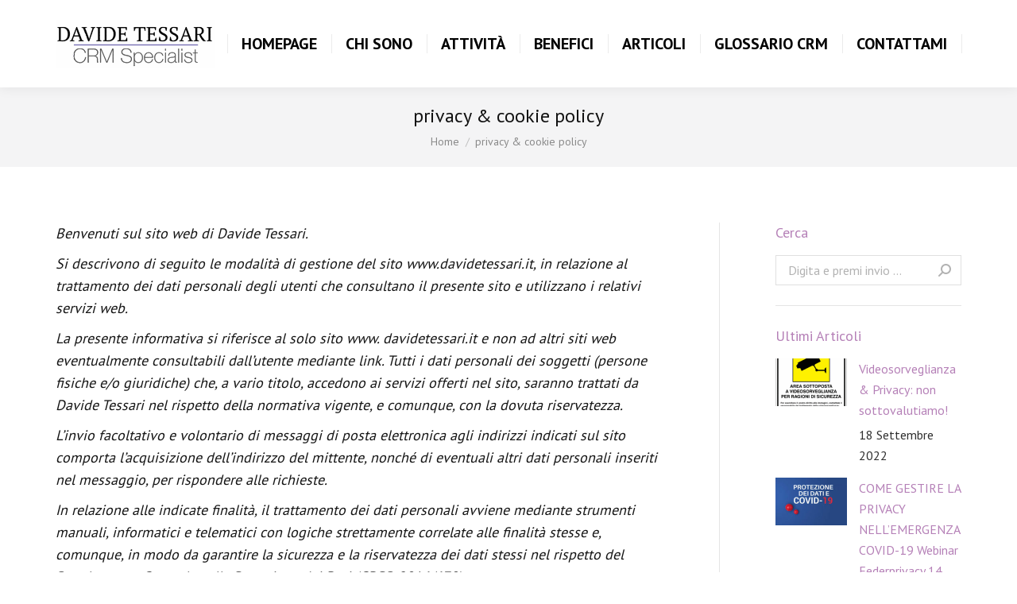

--- FILE ---
content_type: text/html; charset=UTF-8
request_url: https://davidetessari.it/privacy-cookie-policy/
body_size: 15110
content:
<!DOCTYPE html>
<!--[if !(IE 6) | !(IE 7) | !(IE 8)  ]><!-->
<html lang="it-IT" class="no-js">
<!--<![endif]-->
<head>
	<meta charset="UTF-8" />
		<meta name="viewport" content="width=device-width, initial-scale=1, maximum-scale=1, user-scalable=0">
		<meta name="theme-color" content="#7193bc"/>	<link rel="profile" href="https://gmpg.org/xfn/11" />
	        <script type="text/javascript">
            if (/Android|webOS|iPhone|iPad|iPod|BlackBerry|IEMobile|Opera Mini/i.test(navigator.userAgent)) {
                var originalAddEventListener = EventTarget.prototype.addEventListener,
                    oldWidth = window.innerWidth;

                EventTarget.prototype.addEventListener = function (eventName, eventHandler, useCapture) {
                    if (eventName === "resize") {
                        originalAddEventListener.call(this, eventName, function (event) {
                            if (oldWidth === window.innerWidth) {
                                return;
                            }
                            else if (oldWidth !== window.innerWidth) {
                                oldWidth = window.innerWidth;
                            }
                            if (eventHandler.handleEvent) {
                                eventHandler.handleEvent.call(this, event);
                            }
                            else {
                                eventHandler.call(this, event);
                            };
                        }, useCapture);
                    }
                    else {
                        originalAddEventListener.call(this, eventName, eventHandler, useCapture);
                    };
                };
            };
        </script>
		<meta name='robots' content='index, follow, max-image-preview:large, max-snippet:-1, max-video-preview:-1' />

	<!-- This site is optimized with the Yoast SEO plugin v20.6 - https://yoast.com/wordpress/plugins/seo/ -->
	<title>privacy &amp; cookie policy - Davide Tessari</title>
	<link rel="canonical" href="https://davidetessari.it/privacy-cookie-policy/" />
	<meta property="og:locale" content="it_IT" />
	<meta property="og:type" content="article" />
	<meta property="og:title" content="privacy &amp; cookie policy - Davide Tessari" />
	<meta property="og:url" content="https://davidetessari.it/privacy-cookie-policy/" />
	<meta property="og:site_name" content="Davide Tessari" />
	<meta property="article:publisher" content="https://www.facebook.com/davtexcrm/" />
	<meta property="article:modified_time" content="2018-04-20T19:19:20+00:00" />
	<meta name="twitter:card" content="summary_large_image" />
	<meta name="twitter:label1" content="Tempo di lettura stimato" />
	<meta name="twitter:data1" content="3 minuti" />
	<script type="application/ld+json" class="yoast-schema-graph">{"@context":"https://schema.org","@graph":[{"@type":"WebPage","@id":"https://davidetessari.it/privacy-cookie-policy/","url":"https://davidetessari.it/privacy-cookie-policy/","name":"privacy & cookie policy - Davide Tessari","isPartOf":{"@id":"https://davidetessari.it/#website"},"datePublished":"2017-05-16T04:51:47+00:00","dateModified":"2018-04-20T19:19:20+00:00","breadcrumb":{"@id":"https://davidetessari.it/privacy-cookie-policy/#breadcrumb"},"inLanguage":"it-IT","potentialAction":[{"@type":"ReadAction","target":["https://davidetessari.it/privacy-cookie-policy/"]}]},{"@type":"BreadcrumbList","@id":"https://davidetessari.it/privacy-cookie-policy/#breadcrumb","itemListElement":[{"@type":"ListItem","position":1,"name":"Home","item":"https://davidetessari.it/"},{"@type":"ListItem","position":2,"name":"privacy &#038; cookie policy"}]},{"@type":"WebSite","@id":"https://davidetessari.it/#website","url":"https://davidetessari.it/","name":"Davide Tessari","description":"CRM Consultant","potentialAction":[{"@type":"SearchAction","target":{"@type":"EntryPoint","urlTemplate":"https://davidetessari.it/?s={search_term_string}"},"query-input":"required name=search_term_string"}],"inLanguage":"it-IT"}]}</script>
	<!-- / Yoast SEO plugin. -->


<link rel='dns-prefetch' href='//cdnjs.cloudflare.com' />
<link rel='dns-prefetch' href='//fonts.googleapis.com' />
<link rel='dns-prefetch' href='//s.w.org' />
<link rel="alternate" type="application/rss+xml" title="Davide Tessari &raquo; Feed" href="https://davidetessari.it/feed/" />
<link rel="alternate" type="application/rss+xml" title="Davide Tessari &raquo; Feed dei commenti" href="https://davidetessari.it/comments/feed/" />
<script type="text/javascript">
window._wpemojiSettings = {"baseUrl":"https:\/\/s.w.org\/images\/core\/emoji\/14.0.0\/72x72\/","ext":".png","svgUrl":"https:\/\/s.w.org\/images\/core\/emoji\/14.0.0\/svg\/","svgExt":".svg","source":{"concatemoji":"https:\/\/davidetessari.it\/wp-includes\/js\/wp-emoji-release.min.js?ver=6.0.11"}};
/*! This file is auto-generated */
!function(e,a,t){var n,r,o,i=a.createElement("canvas"),p=i.getContext&&i.getContext("2d");function s(e,t){var a=String.fromCharCode,e=(p.clearRect(0,0,i.width,i.height),p.fillText(a.apply(this,e),0,0),i.toDataURL());return p.clearRect(0,0,i.width,i.height),p.fillText(a.apply(this,t),0,0),e===i.toDataURL()}function c(e){var t=a.createElement("script");t.src=e,t.defer=t.type="text/javascript",a.getElementsByTagName("head")[0].appendChild(t)}for(o=Array("flag","emoji"),t.supports={everything:!0,everythingExceptFlag:!0},r=0;r<o.length;r++)t.supports[o[r]]=function(e){if(!p||!p.fillText)return!1;switch(p.textBaseline="top",p.font="600 32px Arial",e){case"flag":return s([127987,65039,8205,9895,65039],[127987,65039,8203,9895,65039])?!1:!s([55356,56826,55356,56819],[55356,56826,8203,55356,56819])&&!s([55356,57332,56128,56423,56128,56418,56128,56421,56128,56430,56128,56423,56128,56447],[55356,57332,8203,56128,56423,8203,56128,56418,8203,56128,56421,8203,56128,56430,8203,56128,56423,8203,56128,56447]);case"emoji":return!s([129777,127995,8205,129778,127999],[129777,127995,8203,129778,127999])}return!1}(o[r]),t.supports.everything=t.supports.everything&&t.supports[o[r]],"flag"!==o[r]&&(t.supports.everythingExceptFlag=t.supports.everythingExceptFlag&&t.supports[o[r]]);t.supports.everythingExceptFlag=t.supports.everythingExceptFlag&&!t.supports.flag,t.DOMReady=!1,t.readyCallback=function(){t.DOMReady=!0},t.supports.everything||(n=function(){t.readyCallback()},a.addEventListener?(a.addEventListener("DOMContentLoaded",n,!1),e.addEventListener("load",n,!1)):(e.attachEvent("onload",n),a.attachEvent("onreadystatechange",function(){"complete"===a.readyState&&t.readyCallback()})),(e=t.source||{}).concatemoji?c(e.concatemoji):e.wpemoji&&e.twemoji&&(c(e.twemoji),c(e.wpemoji)))}(window,document,window._wpemojiSettings);
</script>
<style type="text/css">
img.wp-smiley,
img.emoji {
	display: inline !important;
	border: none !important;
	box-shadow: none !important;
	height: 1em !important;
	width: 1em !important;
	margin: 0 0.07em !important;
	vertical-align: -0.1em !important;
	background: none !important;
	padding: 0 !important;
}
</style>
	<link rel='stylesheet' id='wp-block-library-css'  href='https://davidetessari.it/wp-includes/css/dist/block-library/style.min.css?ver=6.0.11' type='text/css' media='all' />
<style id='wp-block-library-theme-inline-css' type='text/css'>
.wp-block-audio figcaption{color:#555;font-size:13px;text-align:center}.is-dark-theme .wp-block-audio figcaption{color:hsla(0,0%,100%,.65)}.wp-block-code{border:1px solid #ccc;border-radius:4px;font-family:Menlo,Consolas,monaco,monospace;padding:.8em 1em}.wp-block-embed figcaption{color:#555;font-size:13px;text-align:center}.is-dark-theme .wp-block-embed figcaption{color:hsla(0,0%,100%,.65)}.blocks-gallery-caption{color:#555;font-size:13px;text-align:center}.is-dark-theme .blocks-gallery-caption{color:hsla(0,0%,100%,.65)}.wp-block-image figcaption{color:#555;font-size:13px;text-align:center}.is-dark-theme .wp-block-image figcaption{color:hsla(0,0%,100%,.65)}.wp-block-pullquote{border-top:4px solid;border-bottom:4px solid;margin-bottom:1.75em;color:currentColor}.wp-block-pullquote__citation,.wp-block-pullquote cite,.wp-block-pullquote footer{color:currentColor;text-transform:uppercase;font-size:.8125em;font-style:normal}.wp-block-quote{border-left:.25em solid;margin:0 0 1.75em;padding-left:1em}.wp-block-quote cite,.wp-block-quote footer{color:currentColor;font-size:.8125em;position:relative;font-style:normal}.wp-block-quote.has-text-align-right{border-left:none;border-right:.25em solid;padding-left:0;padding-right:1em}.wp-block-quote.has-text-align-center{border:none;padding-left:0}.wp-block-quote.is-large,.wp-block-quote.is-style-large,.wp-block-quote.is-style-plain{border:none}.wp-block-search .wp-block-search__label{font-weight:700}:where(.wp-block-group.has-background){padding:1.25em 2.375em}.wp-block-separator.has-css-opacity{opacity:.4}.wp-block-separator{border:none;border-bottom:2px solid;margin-left:auto;margin-right:auto}.wp-block-separator.has-alpha-channel-opacity{opacity:1}.wp-block-separator:not(.is-style-wide):not(.is-style-dots){width:100px}.wp-block-separator.has-background:not(.is-style-dots){border-bottom:none;height:1px}.wp-block-separator.has-background:not(.is-style-wide):not(.is-style-dots){height:2px}.wp-block-table thead{border-bottom:3px solid}.wp-block-table tfoot{border-top:3px solid}.wp-block-table td,.wp-block-table th{padding:.5em;border:1px solid;word-break:normal}.wp-block-table figcaption{color:#555;font-size:13px;text-align:center}.is-dark-theme .wp-block-table figcaption{color:hsla(0,0%,100%,.65)}.wp-block-video figcaption{color:#555;font-size:13px;text-align:center}.is-dark-theme .wp-block-video figcaption{color:hsla(0,0%,100%,.65)}.wp-block-template-part.has-background{padding:1.25em 2.375em;margin-top:0;margin-bottom:0}
</style>
<style id='global-styles-inline-css' type='text/css'>
body{--wp--preset--color--black: #000000;--wp--preset--color--cyan-bluish-gray: #abb8c3;--wp--preset--color--white: #FFF;--wp--preset--color--pale-pink: #f78da7;--wp--preset--color--vivid-red: #cf2e2e;--wp--preset--color--luminous-vivid-orange: #ff6900;--wp--preset--color--luminous-vivid-amber: #fcb900;--wp--preset--color--light-green-cyan: #7bdcb5;--wp--preset--color--vivid-green-cyan: #00d084;--wp--preset--color--pale-cyan-blue: #8ed1fc;--wp--preset--color--vivid-cyan-blue: #0693e3;--wp--preset--color--vivid-purple: #9b51e0;--wp--preset--color--accent: #7193bc;--wp--preset--color--dark-gray: #111;--wp--preset--color--light-gray: #767676;--wp--preset--gradient--vivid-cyan-blue-to-vivid-purple: linear-gradient(135deg,rgba(6,147,227,1) 0%,rgb(155,81,224) 100%);--wp--preset--gradient--light-green-cyan-to-vivid-green-cyan: linear-gradient(135deg,rgb(122,220,180) 0%,rgb(0,208,130) 100%);--wp--preset--gradient--luminous-vivid-amber-to-luminous-vivid-orange: linear-gradient(135deg,rgba(252,185,0,1) 0%,rgba(255,105,0,1) 100%);--wp--preset--gradient--luminous-vivid-orange-to-vivid-red: linear-gradient(135deg,rgba(255,105,0,1) 0%,rgb(207,46,46) 100%);--wp--preset--gradient--very-light-gray-to-cyan-bluish-gray: linear-gradient(135deg,rgb(238,238,238) 0%,rgb(169,184,195) 100%);--wp--preset--gradient--cool-to-warm-spectrum: linear-gradient(135deg,rgb(74,234,220) 0%,rgb(151,120,209) 20%,rgb(207,42,186) 40%,rgb(238,44,130) 60%,rgb(251,105,98) 80%,rgb(254,248,76) 100%);--wp--preset--gradient--blush-light-purple: linear-gradient(135deg,rgb(255,206,236) 0%,rgb(152,150,240) 100%);--wp--preset--gradient--blush-bordeaux: linear-gradient(135deg,rgb(254,205,165) 0%,rgb(254,45,45) 50%,rgb(107,0,62) 100%);--wp--preset--gradient--luminous-dusk: linear-gradient(135deg,rgb(255,203,112) 0%,rgb(199,81,192) 50%,rgb(65,88,208) 100%);--wp--preset--gradient--pale-ocean: linear-gradient(135deg,rgb(255,245,203) 0%,rgb(182,227,212) 50%,rgb(51,167,181) 100%);--wp--preset--gradient--electric-grass: linear-gradient(135deg,rgb(202,248,128) 0%,rgb(113,206,126) 100%);--wp--preset--gradient--midnight: linear-gradient(135deg,rgb(2,3,129) 0%,rgb(40,116,252) 100%);--wp--preset--duotone--dark-grayscale: url('#wp-duotone-dark-grayscale');--wp--preset--duotone--grayscale: url('#wp-duotone-grayscale');--wp--preset--duotone--purple-yellow: url('#wp-duotone-purple-yellow');--wp--preset--duotone--blue-red: url('#wp-duotone-blue-red');--wp--preset--duotone--midnight: url('#wp-duotone-midnight');--wp--preset--duotone--magenta-yellow: url('#wp-duotone-magenta-yellow');--wp--preset--duotone--purple-green: url('#wp-duotone-purple-green');--wp--preset--duotone--blue-orange: url('#wp-duotone-blue-orange');--wp--preset--font-size--small: 13px;--wp--preset--font-size--medium: 20px;--wp--preset--font-size--large: 36px;--wp--preset--font-size--x-large: 42px;}.has-black-color{color: var(--wp--preset--color--black) !important;}.has-cyan-bluish-gray-color{color: var(--wp--preset--color--cyan-bluish-gray) !important;}.has-white-color{color: var(--wp--preset--color--white) !important;}.has-pale-pink-color{color: var(--wp--preset--color--pale-pink) !important;}.has-vivid-red-color{color: var(--wp--preset--color--vivid-red) !important;}.has-luminous-vivid-orange-color{color: var(--wp--preset--color--luminous-vivid-orange) !important;}.has-luminous-vivid-amber-color{color: var(--wp--preset--color--luminous-vivid-amber) !important;}.has-light-green-cyan-color{color: var(--wp--preset--color--light-green-cyan) !important;}.has-vivid-green-cyan-color{color: var(--wp--preset--color--vivid-green-cyan) !important;}.has-pale-cyan-blue-color{color: var(--wp--preset--color--pale-cyan-blue) !important;}.has-vivid-cyan-blue-color{color: var(--wp--preset--color--vivid-cyan-blue) !important;}.has-vivid-purple-color{color: var(--wp--preset--color--vivid-purple) !important;}.has-black-background-color{background-color: var(--wp--preset--color--black) !important;}.has-cyan-bluish-gray-background-color{background-color: var(--wp--preset--color--cyan-bluish-gray) !important;}.has-white-background-color{background-color: var(--wp--preset--color--white) !important;}.has-pale-pink-background-color{background-color: var(--wp--preset--color--pale-pink) !important;}.has-vivid-red-background-color{background-color: var(--wp--preset--color--vivid-red) !important;}.has-luminous-vivid-orange-background-color{background-color: var(--wp--preset--color--luminous-vivid-orange) !important;}.has-luminous-vivid-amber-background-color{background-color: var(--wp--preset--color--luminous-vivid-amber) !important;}.has-light-green-cyan-background-color{background-color: var(--wp--preset--color--light-green-cyan) !important;}.has-vivid-green-cyan-background-color{background-color: var(--wp--preset--color--vivid-green-cyan) !important;}.has-pale-cyan-blue-background-color{background-color: var(--wp--preset--color--pale-cyan-blue) !important;}.has-vivid-cyan-blue-background-color{background-color: var(--wp--preset--color--vivid-cyan-blue) !important;}.has-vivid-purple-background-color{background-color: var(--wp--preset--color--vivid-purple) !important;}.has-black-border-color{border-color: var(--wp--preset--color--black) !important;}.has-cyan-bluish-gray-border-color{border-color: var(--wp--preset--color--cyan-bluish-gray) !important;}.has-white-border-color{border-color: var(--wp--preset--color--white) !important;}.has-pale-pink-border-color{border-color: var(--wp--preset--color--pale-pink) !important;}.has-vivid-red-border-color{border-color: var(--wp--preset--color--vivid-red) !important;}.has-luminous-vivid-orange-border-color{border-color: var(--wp--preset--color--luminous-vivid-orange) !important;}.has-luminous-vivid-amber-border-color{border-color: var(--wp--preset--color--luminous-vivid-amber) !important;}.has-light-green-cyan-border-color{border-color: var(--wp--preset--color--light-green-cyan) !important;}.has-vivid-green-cyan-border-color{border-color: var(--wp--preset--color--vivid-green-cyan) !important;}.has-pale-cyan-blue-border-color{border-color: var(--wp--preset--color--pale-cyan-blue) !important;}.has-vivid-cyan-blue-border-color{border-color: var(--wp--preset--color--vivid-cyan-blue) !important;}.has-vivid-purple-border-color{border-color: var(--wp--preset--color--vivid-purple) !important;}.has-vivid-cyan-blue-to-vivid-purple-gradient-background{background: var(--wp--preset--gradient--vivid-cyan-blue-to-vivid-purple) !important;}.has-light-green-cyan-to-vivid-green-cyan-gradient-background{background: var(--wp--preset--gradient--light-green-cyan-to-vivid-green-cyan) !important;}.has-luminous-vivid-amber-to-luminous-vivid-orange-gradient-background{background: var(--wp--preset--gradient--luminous-vivid-amber-to-luminous-vivid-orange) !important;}.has-luminous-vivid-orange-to-vivid-red-gradient-background{background: var(--wp--preset--gradient--luminous-vivid-orange-to-vivid-red) !important;}.has-very-light-gray-to-cyan-bluish-gray-gradient-background{background: var(--wp--preset--gradient--very-light-gray-to-cyan-bluish-gray) !important;}.has-cool-to-warm-spectrum-gradient-background{background: var(--wp--preset--gradient--cool-to-warm-spectrum) !important;}.has-blush-light-purple-gradient-background{background: var(--wp--preset--gradient--blush-light-purple) !important;}.has-blush-bordeaux-gradient-background{background: var(--wp--preset--gradient--blush-bordeaux) !important;}.has-luminous-dusk-gradient-background{background: var(--wp--preset--gradient--luminous-dusk) !important;}.has-pale-ocean-gradient-background{background: var(--wp--preset--gradient--pale-ocean) !important;}.has-electric-grass-gradient-background{background: var(--wp--preset--gradient--electric-grass) !important;}.has-midnight-gradient-background{background: var(--wp--preset--gradient--midnight) !important;}.has-small-font-size{font-size: var(--wp--preset--font-size--small) !important;}.has-medium-font-size{font-size: var(--wp--preset--font-size--medium) !important;}.has-large-font-size{font-size: var(--wp--preset--font-size--large) !important;}.has-x-large-font-size{font-size: var(--wp--preset--font-size--x-large) !important;}
</style>
<link rel='stylesheet' id='contact-form-7-css'  href='https://davidetessari.it/wp-content/plugins/contact-form-7/includes/css/styles.css?ver=5.7.7' type='text/css' media='all' />
<link rel='stylesheet' id='fb-widget-frontend-style-css'  href='https://davidetessari.it/wp-content/plugins/facebook-pagelike-widget/assets/css/style.css?ver=1.0.0' type='text/css' media='all' />
<link rel='stylesheet' id='tp_twitter_plugin_css-css'  href='https://davidetessari.it/wp-content/plugins/recent-tweets-widget/tp_twitter_plugin.css?ver=1.0' type='text/css' media='screen' />
<link rel='stylesheet' id='the7-Defaults-css'  href='https://davidetessari.it/wp-content/uploads/smile_fonts/Defaults/Defaults.css?ver=6.0.11' type='text/css' media='all' />
<link rel='stylesheet' id='the7-icomoon-feather-24x24-css'  href='https://davidetessari.it/wp-content/uploads/smile_fonts/icomoon-feather-24x24/icomoon-feather-24x24.css?ver=6.0.11' type='text/css' media='all' />
<link rel='stylesheet' id='the7-icomoon-free-social-contact-16x16-css'  href='https://davidetessari.it/wp-content/uploads/smile_fonts/icomoon-free-social-contact-16x16/icomoon-free-social-contact-16x16.css?ver=6.0.11' type='text/css' media='all' />
<link rel='stylesheet' id='js_composer_front-css'  href='https://davidetessari.it/wp-content/plugins/js_composer/assets/css/js_composer.min.css?ver=6.6.0.1' type='text/css' media='all' />
<link rel='stylesheet' id='dt-web-fonts-css'  href='https://fonts.googleapis.com/css?family=Roboto:400,600,700%7CPT+Sans:400,600,700%7CRoboto+Condensed:400,600,700' type='text/css' media='all' />
<link rel='stylesheet' id='dt-main-css'  href='https://davidetessari.it/wp-content/themes/dt-the7/css/main.min.css?ver=9.15.2' type='text/css' media='all' />
<style id='dt-main-inline-css' type='text/css'>
body #load {
  display: block;
  height: 100%;
  overflow: hidden;
  position: fixed;
  width: 100%;
  z-index: 9901;
  opacity: 1;
  visibility: visible;
  transition: all .35s ease-out;
}
.load-wrap {
  width: 100%;
  height: 100%;
  background-position: center center;
  background-repeat: no-repeat;
  text-align: center;
}
.load-wrap > svg {
  position: absolute;
  top: 50%;
  left: 50%;
  transform: translate(-50%,-50%);
}
#load {
  background-color: #ffffff;
}
.uil-default rect:not(.bk) {
  fill: #7193bc;
}
.uil-ring > path {
  fill: #7193bc;
}
.ring-loader .circle {
  fill: #7193bc;
}
.ring-loader .moving-circle {
  fill: #7193bc;
}
.uil-hourglass .glass {
  stroke: #7193bc;
}
.uil-hourglass .sand {
  fill: #7193bc;
}
.spinner-loader .load-wrap {
  background-image: url("data:image/svg+xml,%3Csvg width='75px' height='75px' xmlns='http://www.w3.org/2000/svg' viewBox='0 0 100 100' preserveAspectRatio='xMidYMid' class='uil-default'%3E%3Crect x='0' y='0' width='100' height='100' fill='none' class='bk'%3E%3C/rect%3E%3Crect  x='46.5' y='40' width='7' height='20' rx='5' ry='5' fill='%237193bc' transform='rotate(0 50 50) translate(0 -30)'%3E  %3Canimate attributeName='opacity' from='1' to='0' dur='1s' begin='0s' repeatCount='indefinite'/%3E%3C/rect%3E%3Crect  x='46.5' y='40' width='7' height='20' rx='5' ry='5' fill='%237193bc' transform='rotate(30 50 50) translate(0 -30)'%3E  %3Canimate attributeName='opacity' from='1' to='0' dur='1s' begin='0.08333333333333333s' repeatCount='indefinite'/%3E%3C/rect%3E%3Crect  x='46.5' y='40' width='7' height='20' rx='5' ry='5' fill='%237193bc' transform='rotate(60 50 50) translate(0 -30)'%3E  %3Canimate attributeName='opacity' from='1' to='0' dur='1s' begin='0.16666666666666666s' repeatCount='indefinite'/%3E%3C/rect%3E%3Crect  x='46.5' y='40' width='7' height='20' rx='5' ry='5' fill='%237193bc' transform='rotate(90 50 50) translate(0 -30)'%3E  %3Canimate attributeName='opacity' from='1' to='0' dur='1s' begin='0.25s' repeatCount='indefinite'/%3E%3C/rect%3E%3Crect  x='46.5' y='40' width='7' height='20' rx='5' ry='5' fill='%237193bc' transform='rotate(120 50 50) translate(0 -30)'%3E  %3Canimate attributeName='opacity' from='1' to='0' dur='1s' begin='0.3333333333333333s' repeatCount='indefinite'/%3E%3C/rect%3E%3Crect  x='46.5' y='40' width='7' height='20' rx='5' ry='5' fill='%237193bc' transform='rotate(150 50 50) translate(0 -30)'%3E  %3Canimate attributeName='opacity' from='1' to='0' dur='1s' begin='0.4166666666666667s' repeatCount='indefinite'/%3E%3C/rect%3E%3Crect  x='46.5' y='40' width='7' height='20' rx='5' ry='5' fill='%237193bc' transform='rotate(180 50 50) translate(0 -30)'%3E  %3Canimate attributeName='opacity' from='1' to='0' dur='1s' begin='0.5s' repeatCount='indefinite'/%3E%3C/rect%3E%3Crect  x='46.5' y='40' width='7' height='20' rx='5' ry='5' fill='%237193bc' transform='rotate(210 50 50) translate(0 -30)'%3E  %3Canimate attributeName='opacity' from='1' to='0' dur='1s' begin='0.5833333333333334s' repeatCount='indefinite'/%3E%3C/rect%3E%3Crect  x='46.5' y='40' width='7' height='20' rx='5' ry='5' fill='%237193bc' transform='rotate(240 50 50) translate(0 -30)'%3E  %3Canimate attributeName='opacity' from='1' to='0' dur='1s' begin='0.6666666666666666s' repeatCount='indefinite'/%3E%3C/rect%3E%3Crect  x='46.5' y='40' width='7' height='20' rx='5' ry='5' fill='%237193bc' transform='rotate(270 50 50) translate(0 -30)'%3E  %3Canimate attributeName='opacity' from='1' to='0' dur='1s' begin='0.75s' repeatCount='indefinite'/%3E%3C/rect%3E%3Crect  x='46.5' y='40' width='7' height='20' rx='5' ry='5' fill='%237193bc' transform='rotate(300 50 50) translate(0 -30)'%3E  %3Canimate attributeName='opacity' from='1' to='0' dur='1s' begin='0.8333333333333334s' repeatCount='indefinite'/%3E%3C/rect%3E%3Crect  x='46.5' y='40' width='7' height='20' rx='5' ry='5' fill='%237193bc' transform='rotate(330 50 50) translate(0 -30)'%3E  %3Canimate attributeName='opacity' from='1' to='0' dur='1s' begin='0.9166666666666666s' repeatCount='indefinite'/%3E%3C/rect%3E%3C/svg%3E");
}
.ring-loader .load-wrap {
  background-image: url("data:image/svg+xml,%3Csvg xmlns='http://www.w3.org/2000/svg' viewBox='0 0 32 32' width='72' height='72' fill='%237193bc'%3E   %3Cpath opacity='.25' d='M16 0 A16 16 0 0 0 16 32 A16 16 0 0 0 16 0 M16 4 A12 12 0 0 1 16 28 A12 12 0 0 1 16 4'/%3E   %3Cpath d='M16 0 A16 16 0 0 1 32 16 L28 16 A12 12 0 0 0 16 4z'%3E     %3CanimateTransform attributeName='transform' type='rotate' from='0 16 16' to='360 16 16' dur='0.8s' repeatCount='indefinite' /%3E   %3C/path%3E %3C/svg%3E");
}
.hourglass-loader .load-wrap {
  background-image: url("data:image/svg+xml,%3Csvg xmlns='http://www.w3.org/2000/svg' viewBox='0 0 32 32' width='72' height='72' fill='%237193bc'%3E   %3Cpath transform='translate(2)' d='M0 12 V20 H4 V12z'%3E      %3Canimate attributeName='d' values='M0 12 V20 H4 V12z; M0 4 V28 H4 V4z; M0 12 V20 H4 V12z; M0 12 V20 H4 V12z' dur='1.2s' repeatCount='indefinite' begin='0' keytimes='0;.2;.5;1' keySplines='0.2 0.2 0.4 0.8;0.2 0.6 0.4 0.8;0.2 0.8 0.4 0.8' calcMode='spline'  /%3E   %3C/path%3E   %3Cpath transform='translate(8)' d='M0 12 V20 H4 V12z'%3E     %3Canimate attributeName='d' values='M0 12 V20 H4 V12z; M0 4 V28 H4 V4z; M0 12 V20 H4 V12z; M0 12 V20 H4 V12z' dur='1.2s' repeatCount='indefinite' begin='0.2' keytimes='0;.2;.5;1' keySplines='0.2 0.2 0.4 0.8;0.2 0.6 0.4 0.8;0.2 0.8 0.4 0.8' calcMode='spline'  /%3E   %3C/path%3E   %3Cpath transform='translate(14)' d='M0 12 V20 H4 V12z'%3E     %3Canimate attributeName='d' values='M0 12 V20 H4 V12z; M0 4 V28 H4 V4z; M0 12 V20 H4 V12z; M0 12 V20 H4 V12z' dur='1.2s' repeatCount='indefinite' begin='0.4' keytimes='0;.2;.5;1' keySplines='0.2 0.2 0.4 0.8;0.2 0.6 0.4 0.8;0.2 0.8 0.4 0.8' calcMode='spline' /%3E   %3C/path%3E   %3Cpath transform='translate(20)' d='M0 12 V20 H4 V12z'%3E     %3Canimate attributeName='d' values='M0 12 V20 H4 V12z; M0 4 V28 H4 V4z; M0 12 V20 H4 V12z; M0 12 V20 H4 V12z' dur='1.2s' repeatCount='indefinite' begin='0.6' keytimes='0;.2;.5;1' keySplines='0.2 0.2 0.4 0.8;0.2 0.6 0.4 0.8;0.2 0.8 0.4 0.8' calcMode='spline' /%3E   %3C/path%3E   %3Cpath transform='translate(26)' d='M0 12 V20 H4 V12z'%3E     %3Canimate attributeName='d' values='M0 12 V20 H4 V12z; M0 4 V28 H4 V4z; M0 12 V20 H4 V12z; M0 12 V20 H4 V12z' dur='1.2s' repeatCount='indefinite' begin='0.8' keytimes='0;.2;.5;1' keySplines='0.2 0.2 0.4 0.8;0.2 0.6 0.4 0.8;0.2 0.8 0.4 0.8' calcMode='spline' /%3E   %3C/path%3E %3C/svg%3E");
}

</style>
<link rel='stylesheet' id='the7-font-css'  href='https://davidetessari.it/wp-content/themes/dt-the7/fonts/icomoon-the7-font/icomoon-the7-font.min.css?ver=9.15.2' type='text/css' media='all' />
<link rel='stylesheet' id='the7-awesome-fonts-css'  href='https://davidetessari.it/wp-content/themes/dt-the7/fonts/FontAwesome/css/all.min.css?ver=9.15.2' type='text/css' media='all' />
<link rel='stylesheet' id='the7-awesome-fonts-back-css'  href='https://davidetessari.it/wp-content/themes/dt-the7/fonts/FontAwesome/back-compat.min.css?ver=9.15.2' type='text/css' media='all' />
<link rel='stylesheet' id='the7-custom-scrollbar-css'  href='https://davidetessari.it/wp-content/themes/dt-the7/lib/custom-scrollbar/custom-scrollbar.min.css?ver=9.15.2' type='text/css' media='all' />
<link rel='stylesheet' id='the7-wpbakery-css'  href='https://davidetessari.it/wp-content/themes/dt-the7/css/wpbakery.min.css?ver=9.15.2' type='text/css' media='all' />
<link rel='stylesheet' id='the7-core-css'  href='https://davidetessari.it/wp-content/plugins/dt-the7-core/assets/css/post-type.min.css?ver=2.5.7.1' type='text/css' media='all' />
<link rel='stylesheet' id='the7-css-vars-css'  href='https://davidetessari.it/wp-content/uploads/the7-css/css-vars.css?ver=bb5258093760' type='text/css' media='all' />
<link rel='stylesheet' id='dt-custom-css'  href='https://davidetessari.it/wp-content/uploads/the7-css/custom.css?ver=bb5258093760' type='text/css' media='all' />
<link rel='stylesheet' id='dt-media-css'  href='https://davidetessari.it/wp-content/uploads/the7-css/media.css?ver=bb5258093760' type='text/css' media='all' />
<link rel='stylesheet' id='the7-mega-menu-css'  href='https://davidetessari.it/wp-content/uploads/the7-css/mega-menu.css?ver=bb5258093760' type='text/css' media='all' />
<link rel='stylesheet' id='the7-elements-albums-portfolio-css'  href='https://davidetessari.it/wp-content/uploads/the7-css/the7-elements-albums-portfolio.css?ver=bb5258093760' type='text/css' media='all' />
<link rel='stylesheet' id='the7-elements-css'  href='https://davidetessari.it/wp-content/uploads/the7-css/post-type-dynamic.css?ver=bb5258093760' type='text/css' media='all' />
<link rel='stylesheet' id='style-css'  href='https://davidetessari.it/wp-content/themes/dt-the7/style.css?ver=9.15.2' type='text/css' media='all' />
<script type='text/javascript' src='https://davidetessari.it/wp-includes/js/jquery/jquery.min.js?ver=3.6.0' id='jquery-core-js'></script>
<script type='text/javascript' src='https://davidetessari.it/wp-includes/js/jquery/jquery-migrate.min.js?ver=3.3.2' id='jquery-migrate-js'></script>
<script type='text/javascript' src='https://davidetessari.it/wp-content/plugins/revslider/public/assets/js/rbtools.min.js?ver=6.5.5' async id='tp-tools-js'></script>
<script type='text/javascript' src='https://davidetessari.it/wp-content/plugins/revslider/public/assets/js/rs6.min.js?ver=6.5.5' async id='revmin-js'></script>
<script type='text/javascript' id='dt-above-fold-js-extra'>
/* <![CDATA[ */
var dtLocal = {"themeUrl":"https:\/\/davidetessari.it\/wp-content\/themes\/dt-the7","passText":"Per visualizzare questo post protetto, inserire la password qui sotto:","moreButtonText":{"loading":"Caricamento...","loadMore":"Carica ancora"},"postID":"2028","ajaxurl":"https:\/\/davidetessari.it\/wp-admin\/admin-ajax.php","REST":{"baseUrl":"https:\/\/davidetessari.it\/wp-json\/the7\/v1","endpoints":{"sendMail":"\/send-mail"}},"contactMessages":{"required":"One or more fields have an error. Please check and try again.","terms":"Please accept the privacy policy.","fillTheCaptchaError":"Please, fill the captcha."},"captchaSiteKey":"","ajaxNonce":"ed48fdef02","pageData":{"type":"page","template":"page","layout":null},"themeSettings":{"smoothScroll":"off","lazyLoading":false,"accentColor":{"mode":"solid","color":"#7193bc"},"desktopHeader":{"height":110},"ToggleCaptionEnabled":"disabled","ToggleCaption":"Navigation","floatingHeader":{"showAfter":160,"showMenu":true,"height":70,"logo":{"showLogo":true,"html":"<img class=\" preload-me\" src=\"https:\/\/davidetessari.it\/wp-content\/uploads\/2017\/05\/davidetessari-logo200.png\" srcset=\"https:\/\/davidetessari.it\/wp-content\/uploads\/2017\/05\/davidetessari-logo200.png 200w, https:\/\/davidetessari.it\/wp-content\/uploads\/2017\/05\/davidetessari-logo400.png 400w\" width=\"200\" height=\"60\"   sizes=\"200px\" alt=\"Davide Tessari\" \/>","url":"https:\/\/davidetessari.it\/"}},"topLine":{"floatingTopLine":{"logo":{"showLogo":false,"html":""}}},"mobileHeader":{"firstSwitchPoint":1050,"secondSwitchPoint":778,"firstSwitchPointHeight":70,"secondSwitchPointHeight":70,"mobileToggleCaptionEnabled":"disabled","mobileToggleCaption":"Menu"},"stickyMobileHeaderFirstSwitch":{"logo":{"html":"<img class=\" preload-me\" src=\"https:\/\/davidetessari.it\/wp-content\/uploads\/2017\/05\/davidetessari-logo200.png\" srcset=\"https:\/\/davidetessari.it\/wp-content\/uploads\/2017\/05\/davidetessari-logo200.png 200w, https:\/\/davidetessari.it\/wp-content\/uploads\/2017\/05\/davidetessari-logo400.png 400w\" width=\"200\" height=\"60\"   sizes=\"200px\" alt=\"Davide Tessari\" \/>"}},"stickyMobileHeaderSecondSwitch":{"logo":{"html":"<img class=\" preload-me\" src=\"https:\/\/davidetessari.it\/wp-content\/uploads\/2017\/05\/davidetessari-logo200.png\" srcset=\"https:\/\/davidetessari.it\/wp-content\/uploads\/2017\/05\/davidetessari-logo200.png 200w, https:\/\/davidetessari.it\/wp-content\/uploads\/2017\/05\/davidetessari-logo400.png 400w\" width=\"200\" height=\"60\"   sizes=\"200px\" alt=\"Davide Tessari\" \/>"}},"content":{"textColor":"#161616","headerColor":"#7193bc"},"sidebar":{"switchPoint":990},"boxedWidth":"1280px","stripes":{"stripe1":{"textColor":"#4d4f51","headerColor":"#4d4f51"},"stripe2":{"textColor":"#ffffff","headerColor":"#ffffff"},"stripe3":{"textColor":"#ffffff","headerColor":"#ffffff"}}},"VCMobileScreenWidth":"778"};
var dtShare = {"shareButtonText":{"facebook":"Share on Facebook","twitter":"Tweet","pinterest":"Pin it","linkedin":"Share on Linkedin","whatsapp":"Share on Whatsapp"},"overlayOpacity":"85"};
/* ]]> */
</script>
<script type='text/javascript' src='https://davidetessari.it/wp-content/themes/dt-the7/js/above-the-fold.min.js?ver=9.15.2' id='dt-above-fold-js'></script>
<script type='text/javascript' src='//cdnjs.cloudflare.com/ajax/libs/jquery-easing/1.4.1/jquery.easing.min.js?ver=6.0.11' id='jquery-easing-js'></script>
<link rel="https://api.w.org/" href="https://davidetessari.it/wp-json/" /><link rel="alternate" type="application/json" href="https://davidetessari.it/wp-json/wp/v2/pages/2028" /><link rel="EditURI" type="application/rsd+xml" title="RSD" href="https://davidetessari.it/xmlrpc.php?rsd" />
<link rel="wlwmanifest" type="application/wlwmanifest+xml" href="https://davidetessari.it/wp-includes/wlwmanifest.xml" /> 
<meta name="generator" content="WordPress 6.0.11" />
<link rel='shortlink' href='https://davidetessari.it/?p=2028' />
<link rel="alternate" type="application/json+oembed" href="https://davidetessari.it/wp-json/oembed/1.0/embed?url=https%3A%2F%2Fdavidetessari.it%2Fprivacy-cookie-policy%2F" />
<link rel="alternate" type="text/xml+oembed" href="https://davidetessari.it/wp-json/oembed/1.0/embed?url=https%3A%2F%2Fdavidetessari.it%2Fprivacy-cookie-policy%2F&#038;format=xml" />
<meta name="generator" content="Powered by WPBakery Page Builder - drag and drop page builder for WordPress."/>
<meta name="generator" content="Powered by Slider Revolution 6.5.5 - responsive, Mobile-Friendly Slider Plugin for WordPress with comfortable drag and drop interface." />
<script type="text/javascript" id="the7-loader-script">
document.addEventListener("DOMContentLoaded", function(event) { 
	var load = document.getElementById("load");
	if(!load.classList.contains('loader-removed')){
		var removeLoading = setTimeout(function() {
			load.className += " loader-removed";
		}, 300);
	}
});
</script>
		<script type="text/javascript">function setREVStartSize(e){
			//window.requestAnimationFrame(function() {				 
				window.RSIW = window.RSIW===undefined ? window.innerWidth : window.RSIW;	
				window.RSIH = window.RSIH===undefined ? window.innerHeight : window.RSIH;	
				try {								
					var pw = document.getElementById(e.c).parentNode.offsetWidth,
						newh;
					pw = pw===0 || isNaN(pw) ? window.RSIW : pw;
					e.tabw = e.tabw===undefined ? 0 : parseInt(e.tabw);
					e.thumbw = e.thumbw===undefined ? 0 : parseInt(e.thumbw);
					e.tabh = e.tabh===undefined ? 0 : parseInt(e.tabh);
					e.thumbh = e.thumbh===undefined ? 0 : parseInt(e.thumbh);
					e.tabhide = e.tabhide===undefined ? 0 : parseInt(e.tabhide);
					e.thumbhide = e.thumbhide===undefined ? 0 : parseInt(e.thumbhide);
					e.mh = e.mh===undefined || e.mh=="" || e.mh==="auto" ? 0 : parseInt(e.mh,0);		
					if(e.layout==="fullscreen" || e.l==="fullscreen") 						
						newh = Math.max(e.mh,window.RSIH);					
					else{					
						e.gw = Array.isArray(e.gw) ? e.gw : [e.gw];
						for (var i in e.rl) if (e.gw[i]===undefined || e.gw[i]===0) e.gw[i] = e.gw[i-1];					
						e.gh = e.el===undefined || e.el==="" || (Array.isArray(e.el) && e.el.length==0)? e.gh : e.el;
						e.gh = Array.isArray(e.gh) ? e.gh : [e.gh];
						for (var i in e.rl) if (e.gh[i]===undefined || e.gh[i]===0) e.gh[i] = e.gh[i-1];
											
						var nl = new Array(e.rl.length),
							ix = 0,						
							sl;					
						e.tabw = e.tabhide>=pw ? 0 : e.tabw;
						e.thumbw = e.thumbhide>=pw ? 0 : e.thumbw;
						e.tabh = e.tabhide>=pw ? 0 : e.tabh;
						e.thumbh = e.thumbhide>=pw ? 0 : e.thumbh;					
						for (var i in e.rl) nl[i] = e.rl[i]<window.RSIW ? 0 : e.rl[i];
						sl = nl[0];									
						for (var i in nl) if (sl>nl[i] && nl[i]>0) { sl = nl[i]; ix=i;}															
						var m = pw>(e.gw[ix]+e.tabw+e.thumbw) ? 1 : (pw-(e.tabw+e.thumbw)) / (e.gw[ix]);					
						newh =  (e.gh[ix] * m) + (e.tabh + e.thumbh);
					}
					var el = document.getElementById(e.c);
					if (el!==null && el) el.style.height = newh+"px";					
					el = document.getElementById(e.c+"_wrapper");
					if (el!==null && el) {
						el.style.height = newh+"px";
						el.style.display = "block";
					}
				} catch(e){
					console.log("Failure at Presize of Slider:" + e)
				}					   
			//});
		  };</script>
<noscript><style> .wpb_animate_when_almost_visible { opacity: 1; }</style></noscript><script>
  (function(i,s,o,g,r,a,m){i['GoogleAnalyticsObject']=r;i[r]=i[r]||function(){
  (i[r].q=i[r].q||[]).push(arguments)},i[r].l=1*new Date();a=s.createElement(o),
  m=s.getElementsByTagName(o)[0];a.async=1;a.src=g;m.parentNode.insertBefore(a,m)
  })(window,document,'script','https://www.google-analytics.com/analytics.js','ga');

  ga('create', 'UA-99254212-1', 'auto');
  ga('send', 'pageview');

</script></head>
<body id="the7-body" class="page-template-default page page-id-2028 wp-embed-responsive the7-core-ver-2.5.7.1 dt-responsive-on right-mobile-menu-close-icon ouside-menu-close-icon mobile-hamburger-close-bg-enable mobile-hamburger-close-bg-hover-enable  fade-medium-mobile-menu-close-icon fade-small-menu-close-icon srcset-enabled btn-flat custom-btn-color custom-btn-hover-color phantom-slide phantom-shadow-decoration phantom-custom-logo-on floating-mobile-menu-icon top-header first-switch-logo-left first-switch-menu-right second-switch-logo-left second-switch-menu-right right-mobile-menu layzr-loading-on popup-message-style dt-fa-compatibility the7-ver-9.15.2 wpb-js-composer js-comp-ver-6.6.0.1 vc_responsive">
<svg xmlns="http://www.w3.org/2000/svg" viewBox="0 0 0 0" width="0" height="0" focusable="false" role="none" style="visibility: hidden; position: absolute; left: -9999px; overflow: hidden;" ><defs><filter id="wp-duotone-dark-grayscale"><feColorMatrix color-interpolation-filters="sRGB" type="matrix" values=" .299 .587 .114 0 0 .299 .587 .114 0 0 .299 .587 .114 0 0 .299 .587 .114 0 0 " /><feComponentTransfer color-interpolation-filters="sRGB" ><feFuncR type="table" tableValues="0 0.49803921568627" /><feFuncG type="table" tableValues="0 0.49803921568627" /><feFuncB type="table" tableValues="0 0.49803921568627" /><feFuncA type="table" tableValues="1 1" /></feComponentTransfer><feComposite in2="SourceGraphic" operator="in" /></filter></defs></svg><svg xmlns="http://www.w3.org/2000/svg" viewBox="0 0 0 0" width="0" height="0" focusable="false" role="none" style="visibility: hidden; position: absolute; left: -9999px; overflow: hidden;" ><defs><filter id="wp-duotone-grayscale"><feColorMatrix color-interpolation-filters="sRGB" type="matrix" values=" .299 .587 .114 0 0 .299 .587 .114 0 0 .299 .587 .114 0 0 .299 .587 .114 0 0 " /><feComponentTransfer color-interpolation-filters="sRGB" ><feFuncR type="table" tableValues="0 1" /><feFuncG type="table" tableValues="0 1" /><feFuncB type="table" tableValues="0 1" /><feFuncA type="table" tableValues="1 1" /></feComponentTransfer><feComposite in2="SourceGraphic" operator="in" /></filter></defs></svg><svg xmlns="http://www.w3.org/2000/svg" viewBox="0 0 0 0" width="0" height="0" focusable="false" role="none" style="visibility: hidden; position: absolute; left: -9999px; overflow: hidden;" ><defs><filter id="wp-duotone-purple-yellow"><feColorMatrix color-interpolation-filters="sRGB" type="matrix" values=" .299 .587 .114 0 0 .299 .587 .114 0 0 .299 .587 .114 0 0 .299 .587 .114 0 0 " /><feComponentTransfer color-interpolation-filters="sRGB" ><feFuncR type="table" tableValues="0.54901960784314 0.98823529411765" /><feFuncG type="table" tableValues="0 1" /><feFuncB type="table" tableValues="0.71764705882353 0.25490196078431" /><feFuncA type="table" tableValues="1 1" /></feComponentTransfer><feComposite in2="SourceGraphic" operator="in" /></filter></defs></svg><svg xmlns="http://www.w3.org/2000/svg" viewBox="0 0 0 0" width="0" height="0" focusable="false" role="none" style="visibility: hidden; position: absolute; left: -9999px; overflow: hidden;" ><defs><filter id="wp-duotone-blue-red"><feColorMatrix color-interpolation-filters="sRGB" type="matrix" values=" .299 .587 .114 0 0 .299 .587 .114 0 0 .299 .587 .114 0 0 .299 .587 .114 0 0 " /><feComponentTransfer color-interpolation-filters="sRGB" ><feFuncR type="table" tableValues="0 1" /><feFuncG type="table" tableValues="0 0.27843137254902" /><feFuncB type="table" tableValues="0.5921568627451 0.27843137254902" /><feFuncA type="table" tableValues="1 1" /></feComponentTransfer><feComposite in2="SourceGraphic" operator="in" /></filter></defs></svg><svg xmlns="http://www.w3.org/2000/svg" viewBox="0 0 0 0" width="0" height="0" focusable="false" role="none" style="visibility: hidden; position: absolute; left: -9999px; overflow: hidden;" ><defs><filter id="wp-duotone-midnight"><feColorMatrix color-interpolation-filters="sRGB" type="matrix" values=" .299 .587 .114 0 0 .299 .587 .114 0 0 .299 .587 .114 0 0 .299 .587 .114 0 0 " /><feComponentTransfer color-interpolation-filters="sRGB" ><feFuncR type="table" tableValues="0 0" /><feFuncG type="table" tableValues="0 0.64705882352941" /><feFuncB type="table" tableValues="0 1" /><feFuncA type="table" tableValues="1 1" /></feComponentTransfer><feComposite in2="SourceGraphic" operator="in" /></filter></defs></svg><svg xmlns="http://www.w3.org/2000/svg" viewBox="0 0 0 0" width="0" height="0" focusable="false" role="none" style="visibility: hidden; position: absolute; left: -9999px; overflow: hidden;" ><defs><filter id="wp-duotone-magenta-yellow"><feColorMatrix color-interpolation-filters="sRGB" type="matrix" values=" .299 .587 .114 0 0 .299 .587 .114 0 0 .299 .587 .114 0 0 .299 .587 .114 0 0 " /><feComponentTransfer color-interpolation-filters="sRGB" ><feFuncR type="table" tableValues="0.78039215686275 1" /><feFuncG type="table" tableValues="0 0.94901960784314" /><feFuncB type="table" tableValues="0.35294117647059 0.47058823529412" /><feFuncA type="table" tableValues="1 1" /></feComponentTransfer><feComposite in2="SourceGraphic" operator="in" /></filter></defs></svg><svg xmlns="http://www.w3.org/2000/svg" viewBox="0 0 0 0" width="0" height="0" focusable="false" role="none" style="visibility: hidden; position: absolute; left: -9999px; overflow: hidden;" ><defs><filter id="wp-duotone-purple-green"><feColorMatrix color-interpolation-filters="sRGB" type="matrix" values=" .299 .587 .114 0 0 .299 .587 .114 0 0 .299 .587 .114 0 0 .299 .587 .114 0 0 " /><feComponentTransfer color-interpolation-filters="sRGB" ><feFuncR type="table" tableValues="0.65098039215686 0.40392156862745" /><feFuncG type="table" tableValues="0 1" /><feFuncB type="table" tableValues="0.44705882352941 0.4" /><feFuncA type="table" tableValues="1 1" /></feComponentTransfer><feComposite in2="SourceGraphic" operator="in" /></filter></defs></svg><svg xmlns="http://www.w3.org/2000/svg" viewBox="0 0 0 0" width="0" height="0" focusable="false" role="none" style="visibility: hidden; position: absolute; left: -9999px; overflow: hidden;" ><defs><filter id="wp-duotone-blue-orange"><feColorMatrix color-interpolation-filters="sRGB" type="matrix" values=" .299 .587 .114 0 0 .299 .587 .114 0 0 .299 .587 .114 0 0 .299 .587 .114 0 0 " /><feComponentTransfer color-interpolation-filters="sRGB" ><feFuncR type="table" tableValues="0.098039215686275 1" /><feFuncG type="table" tableValues="0 0.66274509803922" /><feFuncB type="table" tableValues="0.84705882352941 0.41960784313725" /><feFuncA type="table" tableValues="1 1" /></feComponentTransfer><feComposite in2="SourceGraphic" operator="in" /></filter></defs></svg><!-- The7 9.15.2 -->
<div id="load" class="ring-loader">
	<div class="load-wrap"></div>
</div>
<div id="page" >
	<a class="skip-link screen-reader-text" href="#content">Contenuto a piena larghezza</a>

<div class="masthead inline-header right dividers surround shadow-decoration shadow-mobile-header-decoration small-mobile-menu-icon mobile-menu-icon-bg-on mobile-menu-icon-hover-bg-on dt-parent-menu-clickable show-sub-menu-on-hover"  role="banner">

	<div class="top-bar top-bar-empty top-bar-line-hide">
	<div class="top-bar-bg" ></div>
	<div class="mini-widgets left-widgets"></div><div class="mini-widgets right-widgets"></div></div>

	<header class="header-bar">

		<div class="branding">
	<div id="site-title" class="assistive-text">Davide Tessari</div>
	<div id="site-description" class="assistive-text">CRM Consultant</div>
	<a class="" href="https://davidetessari.it/"><img class=" preload-me" src="https://davidetessari.it/wp-content/uploads/2017/05/davidetessari-logo200.png" srcset="https://davidetessari.it/wp-content/uploads/2017/05/davidetessari-logo200.png 200w, https://davidetessari.it/wp-content/uploads/2017/05/davidetessari-logo400.png 400w" width="200" height="60"   sizes="200px" alt="Davide Tessari" /></a></div>

		<ul id="primary-menu" class="main-nav level-arrows-on outside-item-remove-margin" role="menubar"><li class="menu-item menu-item-type-post_type menu-item-object-page menu-item-home menu-item-1897 first" role="presentation"><a href='https://davidetessari.it/' data-level='1' role="menuitem"><span class="menu-item-text"><span class="menu-text">Homepage</span></span></a></li> <li class="menu-item menu-item-type-custom menu-item-object-custom menu-item-home menu-item-1898" role="presentation"><a href='http://davidetessari.it/#chisono' data-level='1' role="menuitem"><span class="menu-item-text"><span class="menu-text">Chi sono</span></span></a></li> <li class="menu-item menu-item-type-custom menu-item-object-custom menu-item-home menu-item-1899" role="presentation"><a href='http://davidetessari.it/#attivita' data-level='1' role="menuitem"><span class="menu-item-text"><span class="menu-text">Attività</span></span></a></li> <li class="menu-item menu-item-type-custom menu-item-object-custom menu-item-home menu-item-1900" role="presentation"><a href='http://davidetessari.it/#benefici' data-level='1' role="menuitem"><span class="menu-item-text"><span class="menu-text">Benefici</span></span></a></li> <li class="menu-item menu-item-type-post_type menu-item-object-page menu-item-2222" role="presentation"><a href='https://davidetessari.it/articoli/' data-level='1' role="menuitem"><span class="menu-item-text"><span class="menu-text">Articoli</span></span></a></li> <li class="menu-item menu-item-type-post_type menu-item-object-page menu-item-2343" role="presentation"><a href='https://davidetessari.it/glossario/' data-level='1' role="menuitem"><span class="menu-item-text"><span class="menu-text">Glossario CRM</span></span></a></li> <li class="menu-item menu-item-type-custom menu-item-object-custom menu-item-home menu-item-1902" role="presentation"><a href='http://davidetessari.it/#contatti' data-level='1' role="menuitem"><span class="menu-item-text"><span class="menu-text">Contattami</span></span></a></li> </ul>
		
	</header>

</div>
<div class="dt-mobile-header mobile-menu-show-divider">
	<div class="dt-close-mobile-menu-icon"><div class="close-line-wrap"><span class="close-line"></span><span class="close-line"></span><span class="close-line"></span></div></div>	<ul id="mobile-menu" class="mobile-main-nav" role="menubar">
		<li class="menu-item menu-item-type-post_type menu-item-object-page menu-item-home menu-item-1897 first" role="presentation"><a href='https://davidetessari.it/' data-level='1' role="menuitem"><span class="menu-item-text"><span class="menu-text">Homepage</span></span></a></li> <li class="menu-item menu-item-type-custom menu-item-object-custom menu-item-home menu-item-1898" role="presentation"><a href='http://davidetessari.it/#chisono' data-level='1' role="menuitem"><span class="menu-item-text"><span class="menu-text">Chi sono</span></span></a></li> <li class="menu-item menu-item-type-custom menu-item-object-custom menu-item-home menu-item-1899" role="presentation"><a href='http://davidetessari.it/#attivita' data-level='1' role="menuitem"><span class="menu-item-text"><span class="menu-text">Attività</span></span></a></li> <li class="menu-item menu-item-type-custom menu-item-object-custom menu-item-home menu-item-1900" role="presentation"><a href='http://davidetessari.it/#benefici' data-level='1' role="menuitem"><span class="menu-item-text"><span class="menu-text">Benefici</span></span></a></li> <li class="menu-item menu-item-type-post_type menu-item-object-page menu-item-2222" role="presentation"><a href='https://davidetessari.it/articoli/' data-level='1' role="menuitem"><span class="menu-item-text"><span class="menu-text">Articoli</span></span></a></li> <li class="menu-item menu-item-type-post_type menu-item-object-page menu-item-2343" role="presentation"><a href='https://davidetessari.it/glossario/' data-level='1' role="menuitem"><span class="menu-item-text"><span class="menu-text">Glossario CRM</span></span></a></li> <li class="menu-item menu-item-type-custom menu-item-object-custom menu-item-home menu-item-1902" role="presentation"><a href='http://davidetessari.it/#contatti' data-level='1' role="menuitem"><span class="menu-item-text"><span class="menu-text">Contattami</span></span></a></li> 	</ul>
	<div class='mobile-mini-widgets-in-menu'></div>
</div>

		<div class="page-title title-center solid-bg">
			<div class="wf-wrap">

				<div class="page-title-head hgroup"><h1 >privacy &#038; cookie policy</h1></div><div class="page-title-breadcrumbs"><div class="assistive-text">You are here:</div><ol class="breadcrumbs text-small" itemscope itemtype="https://schema.org/BreadcrumbList"><li itemprop="itemListElement" itemscope itemtype="https://schema.org/ListItem"><a itemprop="item" href="https://davidetessari.it/" title=""><span itemprop="name">Home</span></a><meta itemprop="position" content="1" /></li><li class="current" itemprop="itemListElement" itemscope itemtype="https://schema.org/ListItem"><span itemprop="name">privacy &#038; cookie policy</span><meta itemprop="position" content="2" /></li></ol></div>			</div>
		</div>

		

<div id="main" class="sidebar-right sidebar-divider-vertical">

	
	<div class="main-gradient"></div>
	<div class="wf-wrap">
	<div class="wf-container-main">

	


	<div id="content" class="content" role="main">

		<div class="vc_row wpb_row vc_row-fluid dt-default" style="margin-top: 0px;margin-bottom: 0px"><div class="wpb_column vc_column_container vc_col-sm-12"><div class="vc_column-inner"><div class="wpb_wrapper">
	<div class="wpb_text_column wpb_content_element " >
		<div class="wpb_wrapper">
			<p><em>Benvenuti sul sito web di Davide Tessari.</em></p>
<p><em>Si descrivono di seguito le modalità di gestione del sito www.davidetessari.it, in relazione al trattamento dei dati personali degli utenti che consultano il presente sito e utilizzano i relativi servizi web.</em></p>
<p><em>La presente informativa si riferisce al solo sito www. davidetessari.it e non ad altri siti web eventualmente consultabili dall’utente mediante link. Tutti i dati personali dei soggetti (persone fisiche e/o giuridiche) che, a vario titolo, accedono ai servizi offerti nel sito, saranno trattati da Davide Tessari nel rispetto della normativa vigente, e comunque, con la dovuta riservatezza.</em></p>
<p><em>L’invio facoltativo e volontario di messaggi di posta elettronica agli indirizzi indicati sul sito comporta l’acquisizione dell’indirizzo del mittente, nonché di eventuali altri dati personali inseriti nel messaggio, per rispondere alle richieste. </em></p>
<p><em>In relazione alle indicate finalità, il trattamento dei dati personali avviene mediante strumenti manuali, informatici e telematici con logiche strettamente correlate alle finalità stesse e, comunque, in modo da garantire la sicurezza e la riservatezza dei dati stessi nel rispetto del Regolamento Generale sulla Protezione dei Dati (GDPR 2016/679).</em></p>
<p><em>I sistemi informatici e le procedure software utilizzate per la gestione del sito acquisiscono, nel corso del loro normale esercizio, alcuni dati personali la cui trasmissione è implicita nell’uso dei protocolli di comunicazione di Internet.</em></p>
<p><em>Si tratta di informazioni che non sono raccolte per essere associate a interessati identificati, ma che per loro stessa natura potrebbero, attraverso elaborazioni ed associazioni con dati detenuti da terzi, permettere di identificare gli utenti.</em></p>
<p><em>In questa categoria di dati rientrano gli indirizzi IP o i nomi a dominio dei computer utilizzati dagli utenti che si connettono al sito, gli indirizzi in notazione URI (Uniform Resource Identifier) delle risorse richieste, l’orario della richiesta, il metodo utilizzato nel sottoporre la richiesta al server, la dimensione del file ottenuto in risposta, il codice numerico indicante lo stato della risposta data dal server (buon fine, errore, ecc.) ed altri parametri relativi al sistema operativo e all’ambiente informatico dell’utente. Questi dati vengono utilizzati al solo fine di ricavare informazioni statistiche anonime sull’uso del sito e per controllarne il corretto funzionamento e sono conservati per i tempi definiti dalla normativa di riferimento. I dati potrebbero essere utilizzati per l’accertamento di responsabilità in caso di ipotetici reati informatici ai danni del sito.</em></p>
<p><em>Viene fatto uso dei cosiddetti cookies (piccoli file di testo che il sito web trasferisce presso il computer del visitatore per gestire funzionalità aggiuntive, necessarie per una completa fruizione del sito e/o per tracciare la visita nelle sue diverse pagine) esclusivamente per monitorare l’efficacia della presenza on line del sito ed evidenziare le pagine visitate con maggior frequenza; i cookies non sono utilizzati in nessun caso per prelevare dati personali, quali nomi o indirizzi e-mail. Le informazioni raccolte tramite i cookies sono aggregate su base anonima, per finalità statistiche, come ad esempio verificare quanti contatti ha il sito in un determinato periodo temporale o la frequenza di visita delle pagine visitate o i percorsi sfruttati tra le pagine visitate. Se non volete ricevere i cookies, siete pregati di configurare opportunamente il vostro browser: le istruzioni per procedere a tale operazione sono reperibili nella documentazione del vostro browser.</em></p>
<p><em>I dati non saranno oggetto di diffusione o comunicazione a Terzi, se non nei casi previsti dalla informativa e/o dalla legge e, comunque, con le modalità da questa consentite.</em></p>
<p><em>Potrete rivolgerVi al Servizio Privacy presso il titolare del trattamento per verificare i Vostri dati e farli integrare, aggiornare o rettificare e/o per esercitare gli altri diritti previsti dall’art. 15 del Regolamento Generale.</em></p>
<p><em>Titolare del trattamento dei dati è DAVIDE TESSARI con sede in Vicolo Magellano, 9 – 37067 Valeggio s/m VR. </em></p>

		</div>
	</div>
</div></div></div></div>

	</div><!-- #content -->

	
	<aside id="sidebar" class="sidebar">
		<div class="sidebar-content">
			<section id="search-3" class="widget widget_search"><div class="widget-title">Cerca</div>	<form class="searchform" role="search" method="get" action="https://davidetessari.it/">
		<label for="the7-search" class="screen-reader-text">Cerca</label>
		<input type="text" id="the7-search" class="field searchform-s" name="s" value="" placeholder="Digita e premi invio &hellip;" />
		<input type="submit" class="assistive-text searchsubmit" value="Go!" />
		<a href="" class="submit"></a>
	</form>
</section><section id="presscore-blog-posts-3" class="widget widget_presscore-blog-posts"><div class="widget-title">Ultimi Articoli</div><ul class="recent-posts"><li><article class="post-format-standard"><div class="mini-post-img"><a class="alignleft post-rollover layzr-bg" href="https://davidetessari.it/videosorveglianza-e-privacy-non-sottovalutiamo/" aria-label="Post image"><img class="preload-me lazy-load" src="data:image/svg+xml,%3Csvg%20xmlns%3D&#39;http%3A%2F%2Fwww.w3.org%2F2000%2Fsvg&#39;%20viewBox%3D&#39;0%200%2090%2060&#39;%2F%3E" data-src="https://davidetessari.it/wp-content/uploads/2022/09/videosorveglianza-1-90x60.gif" data-srcset="https://davidetessari.it/wp-content/uploads/2022/09/videosorveglianza-1-90x60.gif 90w, https://davidetessari.it/wp-content/uploads/2022/09/videosorveglianza-1-180x120.gif 180w" width="90" height="60"  alt="cartello informativo" /></a></div><div class="post-content"><a href="https://davidetessari.it/videosorveglianza-e-privacy-non-sottovalutiamo/">Videosorveglianza &#038; Privacy: non sottovalutiamo!</a><br /><time datetime="2022-09-18T12:09:32+02:00">18 Settembre 2022</time></div></article></li><li><article class="post-format-standard"><div class="mini-post-img"><a class="alignleft post-rollover layzr-bg" href="https://davidetessari.it/come-gestire-la-privacy-nellemergenza-covid-19-resoconto-webinar-federprivacy-14-maggio-2020/" aria-label="Post image"><img class="preload-me lazy-load" src="data:image/svg+xml,%3Csvg%20xmlns%3D&#39;http%3A%2F%2Fwww.w3.org%2F2000%2Fsvg&#39;%20viewBox%3D&#39;0%200%2090%2060&#39;%2F%3E" data-src="https://davidetessari.it/wp-content/uploads/2020/05/privacy_covid-90x60.jpg" data-srcset="https://davidetessari.it/wp-content/uploads/2020/05/privacy_covid-90x60.jpg 90w, https://davidetessari.it/wp-content/uploads/2020/05/privacy_covid-180x120.jpg 180w" width="90" height="60"  alt="" /></a></div><div class="post-content"><a href="https://davidetessari.it/come-gestire-la-privacy-nellemergenza-covid-19-resoconto-webinar-federprivacy-14-maggio-2020/">COME GESTIRE LA PRIVACY NELL’EMERGENZA COVID-19 Webinar Federprivacy 14 maggio 2020</a><br /><time datetime="2020-05-19T12:54:04+02:00">19 Maggio 2020</time></div></article></li><li><article class="post-format-standard"><div class="mini-post-img"><a class="alignleft post-rollover layzr-bg" href="https://davidetessari.it/privacy-2019/" aria-label="Post image"><img class="preload-me lazy-load" src="data:image/svg+xml,%3Csvg%20xmlns%3D&#39;http%3A%2F%2Fwww.w3.org%2F2000%2Fsvg&#39;%20viewBox%3D&#39;0%200%2090%2060&#39;%2F%3E" data-src="https://davidetessari.it/wp-content/uploads/2019/02/gdpr-90x60.jpg" data-srcset="https://davidetessari.it/wp-content/uploads/2019/02/gdpr-90x60.jpg 90w, https://davidetessari.it/wp-content/uploads/2019/02/gdpr-180x120.jpg 180w" width="90" height="60"  alt="" /></a></div><div class="post-content"><a href="https://davidetessari.it/privacy-2019/">Privacy 2019: non abbassiamo la guardia!</a><br /><time datetime="2019-02-06T18:21:02+01:00">6 Febbraio 2019</time></div></article></li><li><article class="post-format-standard"><div class="mini-post-img"><a class="alignleft post-rollover layzr-bg" href="https://davidetessari.it/gdpr/" aria-label="Post image"><img class="preload-me lazy-load" src="data:image/svg+xml,%3Csvg%20xmlns%3D&#39;http%3A%2F%2Fwww.w3.org%2F2000%2Fsvg&#39;%20viewBox%3D&#39;0%200%2090%2060&#39;%2F%3E" data-src="https://davidetessari.it/wp-content/uploads/2018/02/GDPR2-90x60.png" data-srcset="https://davidetessari.it/wp-content/uploads/2018/02/GDPR2-90x60.png 90w, https://davidetessari.it/wp-content/uploads/2018/02/GDPR2-180x120.png 180w" width="90" height="60"  alt="GDPR" /></a></div><div class="post-content"><a href="https://davidetessari.it/gdpr/">GDPR &#8211; la Privacy, da adempimento a strategia</a><br /><time datetime="2018-02-24T12:42:21+01:00">24 Febbraio 2018</time></div></article></li><li><article class="post-format-standard"><div class="mini-post-img"><a class="alignleft post-rollover layzr-bg" href="https://davidetessari.it/eventoevolvipercompetere/" aria-label="Post image"><img class="preload-me lazy-load" src="data:image/svg+xml,%3Csvg%20xmlns%3D&#39;http%3A%2F%2Fwww.w3.org%2F2000%2Fsvg&#39;%20viewBox%3D&#39;0%200%2090%2060&#39;%2F%3E" data-src="https://davidetessari.it/wp-content/uploads/2017/10/EvolviPerCompetere2-90x60.png" data-srcset="https://davidetessari.it/wp-content/uploads/2017/10/EvolviPerCompetere2-90x60.png 90w, https://davidetessari.it/wp-content/uploads/2017/10/EvolviPerCompetere2-180x120.png 180w" width="90" height="60"  alt="" /></a></div><div class="post-content"><a href="https://davidetessari.it/eventoevolvipercompetere/">#EvolviPerCompetere</a><br /><time datetime="2017-10-04T21:14:44+02:00">4 Ottobre 2017</time></div></article></li><li><article class="post-format-standard"><div class="mini-post-img"><a class="alignleft post-rollover layzr-bg" href="https://davidetessari.it/5-motivi-per-adottare-un-crm/" aria-label="Post image"><img class="preload-me lazy-load" src="data:image/svg+xml,%3Csvg%20xmlns%3D&#39;http%3A%2F%2Fwww.w3.org%2F2000%2Fsvg&#39;%20viewBox%3D&#39;0%200%2090%2060&#39;%2F%3E" data-src="https://davidetessari.it/wp-content/uploads/2017/08/crmotivi-90x60.jpg" data-srcset="https://davidetessari.it/wp-content/uploads/2017/08/crmotivi-90x60.jpg 90w, https://davidetessari.it/wp-content/uploads/2017/08/crmotivi-180x120.jpg 180w" width="90" height="60"  alt="" /></a></div><div class="post-content"><a href="https://davidetessari.it/5-motivi-per-adottare-un-crm/">5 motivi per adottare un CRM</a><br /><time datetime="2017-08-04T18:01:04+02:00">4 Agosto 2017</time></div></article></li><li><article class="post-format-standard"><div class="mini-post-img"><a class="alignleft post-rollover layzr-bg" href="https://davidetessari.it/osservatorio-crm-socialcrm-2017/" aria-label="Post image"><img class="preload-me lazy-load" src="data:image/svg+xml,%3Csvg%20xmlns%3D&#39;http%3A%2F%2Fwww.w3.org%2F2000%2Fsvg&#39;%20viewBox%3D&#39;0%200%2090%2060&#39;%2F%3E" data-src="https://davidetessari.it/wp-content/uploads/2017/06/osservatorio-1-90x60.jpg" data-srcset="https://davidetessari.it/wp-content/uploads/2017/06/osservatorio-1-90x60.jpg 90w, https://davidetessari.it/wp-content/uploads/2017/06/osservatorio-1-180x120.jpg 180w" width="90" height="60"  alt="" /></a></div><div class="post-content"><a href="https://davidetessari.it/osservatorio-crm-socialcrm-2017/">Osservatorio CRM e SocialCRM 2017</a><br /><time datetime="2017-06-15T17:00:23+02:00">15 Giugno 2017</time></div></article></li><li><article class="post-format-standard"><div class="mini-post-img"><a class="alignleft post-rollover layzr-bg" href="https://davidetessari.it/cx-azienda-aerodinamica/" aria-label="Post image"><img class="preload-me lazy-load" src="data:image/svg+xml,%3Csvg%20xmlns%3D&#39;http%3A%2F%2Fwww.w3.org%2F2000%2Fsvg&#39;%20viewBox%3D&#39;0%200%2090%2060&#39;%2F%3E" data-src="https://davidetessari.it/wp-content/uploads/2017/05/cx-aerodinamico-90x60.jpg" data-srcset="https://davidetessari.it/wp-content/uploads/2017/05/cx-aerodinamico-90x60.jpg 90w, https://davidetessari.it/wp-content/uploads/2017/05/cx-aerodinamico-180x120.jpg 180w" width="90" height="60"  alt="" /></a></div><div class="post-content"><a href="https://davidetessari.it/cx-azienda-aerodinamica/">CX: l’azienda aerodinamica e l&#8217;esperienza del cliente</a><br /><time datetime="2017-05-24T09:36:02+02:00">24 Maggio 2017</time></div></article></li></ul></section><section id="presscore-blog-categories-2" class="widget widget_presscore-blog-categories"><div class="widget-title">Categorie</div><ul class="custom-categories">	<li class="first cat-item cat-item-15"><a href="https://davidetessari.it/categoria/crm/" title="Visualizza tutti i post archiviati in CRM"><span class="item-name">CRM</span><span class="item-num">(7)</span></a>
</li>
	<li class="cat-item cat-item-31"><a href="https://davidetessari.it/categoria/privacy/" title="Visualizza tutti i post archiviati in Privacy"><span class="item-name">Privacy</span><span class="item-num">(4)</span></a>
</li>
</ul></section><section id="tag_cloud-2" class="widget widget_tag_cloud"><div class="widget-title">TAG</div><div class="tagcloud"><a href="https://davidetessari.it/tag/coronavirus/" class="tag-cloud-link tag-link-35 tag-link-position-1" style="font-size: 8pt;" aria-label="Coronavirus (1 elemento )">Coronavirus</a>
<a href="https://davidetessari.it/tag/evolvipercompetere/" class="tag-cloud-link tag-link-29 tag-link-position-2" style="font-size: 8pt;" aria-label="evolvipercompetere (1 elemento )">evolvipercompetere</a>
<a href="https://davidetessari.it/tag/privacy/" class="tag-cloud-link tag-link-34 tag-link-position-3" style="font-size: 8pt;" aria-label="Privacy (1 elemento )">Privacy</a>
<a href="https://davidetessari.it/tag/telecamere/" class="tag-cloud-link tag-link-38 tag-link-position-4" style="font-size: 8pt;" aria-label="telecamere (1 elemento )">telecamere</a>
<a href="https://davidetessari.it/tag/videosorveglianza/" class="tag-cloud-link tag-link-37 tag-link-position-5" style="font-size: 8pt;" aria-label="videosorveglianza (1 elemento )">videosorveglianza</a></div>
</section>		</div>
	</aside><!-- #sidebar -->




			</div><!-- .wf-container -->
		</div><!-- .wf-wrap -->

	
	</div><!-- #main -->

	

	
	<!-- !Footer -->
	<footer id="footer" class="footer solid-bg">

		
			<div class="wf-wrap">
				<div class="wf-container-footer">
					<div class="wf-container">
						<section id="text-2" class="widget widget_text wf-cell wf-1-3"><div class="widget-title">CONTATTI</div>			<div class="textwidget"><p>CRM Specialist di Tessari Davide</p>
<p>Vicolo Magellano, 9<br />
37067 Valeggio sul Mincio (VR) - Italia<br />
P.IVA 04471490237<br />
CF TSSDVD66S22L781G</p>
<p>Tel:  +39 347 4040269</p>
<p>email: <a href="mailto:tex@davidetessari.it">tex@davidetessari.it</a></p>
</div>
		</section><section id="presscore-blog-posts-4" class="widget widget_presscore-blog-posts wf-cell wf-1-3"><div class="widget-title">ULTIMI ARTICOLI</div><ul class="recent-posts round-images"><li><article class="post-format-standard"><div class="mini-post-img"><a class="alignleft post-rollover layzr-bg" href="https://davidetessari.it/videosorveglianza-e-privacy-non-sottovalutiamo/" aria-label="Post image"><img class="preload-me lazy-load" src="data:image/svg+xml,%3Csvg%20xmlns%3D&#39;http%3A%2F%2Fwww.w3.org%2F2000%2Fsvg&#39;%20viewBox%3D&#39;0%200%2060%2060&#39;%2F%3E" data-src="https://davidetessari.it/wp-content/uploads/2022/09/videosorveglianza-1-60x60.gif" data-srcset="https://davidetessari.it/wp-content/uploads/2022/09/videosorveglianza-1-60x60.gif 60w, https://davidetessari.it/wp-content/uploads/2022/09/videosorveglianza-1-120x120.gif 120w" width="60" height="60"  alt="cartello informativo" /></a></div><div class="post-content"><a href="https://davidetessari.it/videosorveglianza-e-privacy-non-sottovalutiamo/">Videosorveglianza &#038; Privacy: non sottovalutiamo!</a><br /><time datetime="2022-09-18T12:09:32+02:00">18 Settembre 2022</time></div></article></li><li><article class="post-format-standard"><div class="mini-post-img"><a class="alignleft post-rollover layzr-bg" href="https://davidetessari.it/come-gestire-la-privacy-nellemergenza-covid-19-resoconto-webinar-federprivacy-14-maggio-2020/" aria-label="Post image"><img class="preload-me lazy-load" src="data:image/svg+xml,%3Csvg%20xmlns%3D&#39;http%3A%2F%2Fwww.w3.org%2F2000%2Fsvg&#39;%20viewBox%3D&#39;0%200%2060%2060&#39;%2F%3E" data-src="https://davidetessari.it/wp-content/uploads/2020/05/privacy_covid-60x60.jpg" data-srcset="https://davidetessari.it/wp-content/uploads/2020/05/privacy_covid-60x60.jpg 60w, https://davidetessari.it/wp-content/uploads/2020/05/privacy_covid-120x120.jpg 120w" width="60" height="60"  alt="" /></a></div><div class="post-content"><a href="https://davidetessari.it/come-gestire-la-privacy-nellemergenza-covid-19-resoconto-webinar-federprivacy-14-maggio-2020/">COME GESTIRE LA PRIVACY NELL’EMERGENZA COVID-19 Webinar Federprivacy 14 maggio 2020</a><br /><time datetime="2020-05-19T12:54:04+02:00">19 Maggio 2020</time></div></article></li><li><article class="post-format-standard"><div class="mini-post-img"><a class="alignleft post-rollover layzr-bg" href="https://davidetessari.it/privacy-2019/" aria-label="Post image"><img class="preload-me lazy-load" src="data:image/svg+xml,%3Csvg%20xmlns%3D&#39;http%3A%2F%2Fwww.w3.org%2F2000%2Fsvg&#39;%20viewBox%3D&#39;0%200%2060%2060&#39;%2F%3E" data-src="https://davidetessari.it/wp-content/uploads/2019/02/gdpr-60x60.jpg" data-srcset="https://davidetessari.it/wp-content/uploads/2019/02/gdpr-60x60.jpg 60w, https://davidetessari.it/wp-content/uploads/2019/02/gdpr-120x120.jpg 120w" width="60" height="60"  alt="" /></a></div><div class="post-content"><a href="https://davidetessari.it/privacy-2019/">Privacy 2019: non abbassiamo la guardia!</a><br /><time datetime="2019-02-06T18:21:02+01:00">6 Febbraio 2019</time></div></article></li></ul></section><section id="fbw_id-2" class="widget widget_fbw_id wf-cell wf-1-3"><div class="widget-title">SEGUIMI SU FACEBOOK</div>        <div class="fb-widget-container" style="position: relative; min-height: 400px;">
            <div class="fb_loader" style="text-align: center !important;">
                <img src="https://davidetessari.it/wp-content/plugins/facebook-pagelike-widget/assets/images/loader.gif" alt="Loading..." />
            </div>

            <div id="fb-root"></div>
            <div class="fb-page" 
                data-href="https://www.facebook.com/davtexcrm" 
                data-width="400" 
                data-height="400" 
                data-small-header="false" 
                data-adapt-container-width="false" 
                data-hide-cover="false" 
                data-show-facepile="false" 
                data-tabs="timeline" 
                data-lazy="false"
                data-xfbml-parse-ignore="false">
            </div>
        </div>
        </section>					</div><!-- .wf-container -->
				</div><!-- .wf-container-footer -->
			</div><!-- .wf-wrap -->

			
<!-- !Bottom-bar -->
<div id="bottom-bar" class="solid-bg logo-left" role="contentinfo">
    <div class="wf-wrap">
        <div class="wf-container-bottom">

			<div id="branding-bottom"><a class="" href="https://davidetessari.it/"><img class=" preload-me" src="https://davidetessari.it/wp-content/uploads/2017/05/favicon.ico" srcset="https://davidetessari.it/wp-content/uploads/2017/05/favicon.ico 0w, https://davidetessari.it/wp-content/uploads/2017/05/favicon.ico 0w"   sizes="0px" alt="Davide Tessari" /></a></div>
                <div class="wf-float-left">

					©2017 Davide Tessari. All Rights reserved.
                </div>

			
            <div class="wf-float-right">

				<div class="mini-nav"><ul id="bottom-menu" role="menubar"><li class="menu-item menu-item-type-custom menu-item-object-custom current-menu-item menu-item-1999 act first" role="presentation"><a href='http://davidetessari.it/privacy-cookie-policy/' data-level='1' role="menuitem"><span class="menu-item-text"><span class="menu-text">Privacy &#038; Cookie Policy</span></span></a></li> <li class="menu-item menu-item-type-custom menu-item-object-custom menu-item-2000" role="presentation"><a href='http://davidetessari.it/sitemap_index.xml' data-level='1' role="menuitem"><span class="menu-item-text"><span class="menu-text">Sitemap</span></span></a></li> </ul><div class="menu-select"><span class="customSelect1"><span class="customSelectInner">footer</span></span></div></div>
            </div>

        </div><!-- .wf-container-bottom -->
    </div><!-- .wf-wrap -->
</div><!-- #bottom-bar -->
	</footer><!-- #footer -->


	<a href="#" class="scroll-top"><span class="screen-reader-text">Go to Top</span></a>

</div><!-- #page -->


		<script type="text/javascript">
			window.RS_MODULES = window.RS_MODULES || {};
			window.RS_MODULES.modules = window.RS_MODULES.modules || {};
			window.RS_MODULES.waiting = window.RS_MODULES.waiting || [];
			window.RS_MODULES.defered = false;
			window.RS_MODULES.moduleWaiting = window.RS_MODULES.moduleWaiting || {};
			window.RS_MODULES.type = 'compiled';
		</script>
		<script type="text/html" id="wpb-modifications"></script><link rel='stylesheet' id='the7-stripes-css'  href='https://davidetessari.it/wp-content/uploads/the7-css/legacy/stripes.css?ver=bb5258093760' type='text/css' media='all' />
<link rel='stylesheet' id='rs-plugin-settings-css'  href='https://davidetessari.it/wp-content/plugins/revslider/public/assets/css/rs6.css?ver=6.5.5' type='text/css' media='all' />
<style id='rs-plugin-settings-inline-css' type='text/css'>
#rs-demo-id {}
</style>
<script type='text/javascript' src='https://davidetessari.it/wp-content/themes/dt-the7/js/main.min.js?ver=9.15.2' id='dt-main-js'></script>
<script type='text/javascript' src='https://davidetessari.it/wp-content/plugins/contact-form-7/includes/swv/js/index.js?ver=5.7.7' id='swv-js'></script>
<script type='text/javascript' id='contact-form-7-js-extra'>
/* <![CDATA[ */
var wpcf7 = {"api":{"root":"https:\/\/davidetessari.it\/wp-json\/","namespace":"contact-form-7\/v1"}};
/* ]]> */
</script>
<script type='text/javascript' src='https://davidetessari.it/wp-content/plugins/contact-form-7/includes/js/index.js?ver=5.7.7' id='contact-form-7-js'></script>
<script type='text/javascript' src='https://davidetessari.it/wp-content/themes/dt-the7/js/legacy.min.js?ver=9.15.2' id='dt-legacy-js'></script>
<script type='text/javascript' src='https://davidetessari.it/wp-content/themes/dt-the7/lib/jquery-mousewheel/jquery-mousewheel.min.js?ver=9.15.2' id='jquery-mousewheel-js'></script>
<script type='text/javascript' src='https://davidetessari.it/wp-content/themes/dt-the7/lib/custom-scrollbar/custom-scrollbar.min.js?ver=9.15.2' id='the7-custom-scrollbar-js'></script>
<script type='text/javascript' src='https://davidetessari.it/wp-content/plugins/dt-the7-core/assets/js/post-type.min.js?ver=2.5.7.1' id='the7-core-js'></script>
<script type='text/javascript' src='https://davidetessari.it/wp-content/plugins/js_composer/assets/js/dist/js_composer_front.min.js?ver=6.6.0.1' id='wpb_composer_front_js-js'></script>
<script type='text/javascript' src='https://davidetessari.it/wp-content/plugins/facebook-pagelike-widget/assets/js/fb.js?ver=3.0' id='scfbwidgetscript-js'></script>
<script type='text/javascript' src='https://connect.facebook.net/it_IT/sdk.js?ver=1.0#xfbml=1&#038;version=v18.0' id='scfbexternalscript-js'></script>
				<script type="text/javascript">
					jQuery.noConflict();
					(
						function ( $ ) {
							$( function () {
								$( "area[href*=\\#],a[href*=\\#]:not([href=\\#]):not([href^='\\#tab']):not([href^='\\#quicktab']):not([href^='\\#pane'])" ).click( function () {
									if ( location.pathname.replace( /^\//, '' ) == this.pathname.replace( /^\//, '' ) && location.hostname == this.hostname ) {
										var target = $( this.hash );
										target = target.length ? target : $( '[name=' + this.hash.slice( 1 ) + ']' );
										if ( target.length ) {
											$( 'html,body' ).animate( {
												scrollTop: target.offset().top - 150											},800 , 'easeOutSine' );
											return false;
										}
									}
								} );
							} );
						}
					)( jQuery );
				</script>
			
<div class="pswp" tabindex="-1" role="dialog" aria-hidden="true">
	<div class="pswp__bg"></div>
	<div class="pswp__scroll-wrap">
		<div class="pswp__container">
			<div class="pswp__item"></div>
			<div class="pswp__item"></div>
			<div class="pswp__item"></div>
		</div>
		<div class="pswp__ui pswp__ui--hidden">
			<div class="pswp__top-bar">
				<div class="pswp__counter"></div>
				<button class="pswp__button pswp__button--close" title="Close (Esc)" aria-label="Close (Esc)"></button>
				<button class="pswp__button pswp__button--share" title="Share" aria-label="Share"></button>
				<button class="pswp__button pswp__button--fs" title="Toggle fullscreen" aria-label="Toggle fullscreen"></button>
				<button class="pswp__button pswp__button--zoom" title="Zoom in/out" aria-label="Zoom in/out"></button>
				<div class="pswp__preloader">
					<div class="pswp__preloader__icn">
						<div class="pswp__preloader__cut">
							<div class="pswp__preloader__donut"></div>
						</div>
					</div>
				</div>
			</div>
			<div class="pswp__share-modal pswp__share-modal--hidden pswp__single-tap">
				<div class="pswp__share-tooltip"></div> 
			</div>
			<button class="pswp__button pswp__button--arrow--left" title="Previous (arrow left)" aria-label="Previous (arrow left)">
			</button>
			<button class="pswp__button pswp__button--arrow--right" title="Next (arrow right)" aria-label="Next (arrow right)">
			</button>
			<div class="pswp__caption">
				<div class="pswp__caption__center"></div>
			</div>
		</div>
	</div>
</div>
</body>
</html>
